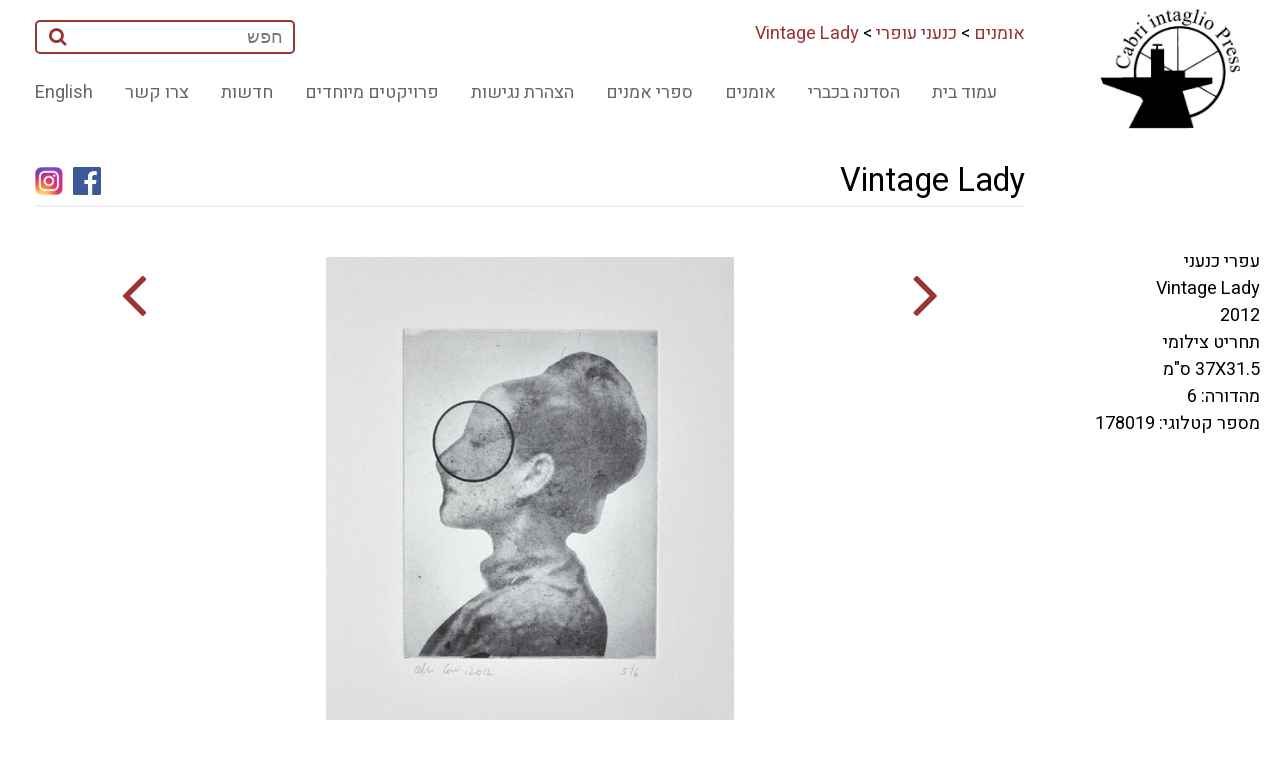

--- FILE ---
content_type: text/html; charset=utf-8
request_url: http://www.cabriprints.com/front/ShowArtWork.aspx?ItemID=2095&Lang=HE
body_size: 9283
content:

<!DOCTYPE html>
<html>
<head>    
    <meta charset="UTF-8">    
    <meta name="viewport" content="width=device-width, initial-scale=1, maximum-scale=1">
<title>הסדנה לתחריט בכברי - Vintage Lady</title>

    <link rel="stylesheet" href="/css/style_HE.css?v=3" type="text/css" media="screen">
    <link rel="stylesheet" href="/css/responsive_HE.css" type="text/css" media="screen">


    <link href="https://fonts.googleapis.com/css?family=Heebo:400,500,700&amp;subset=hebrew" rel="stylesheet">
    
    <meta property="og:url"                content="http://www.cabriprints.com/front/ShowArtWork.aspx?ItemId=2095&Lang=HE" />
    <meta property="og:type"               content="website" />
    <meta property="og:title"              content="הסדנה לתחריט בכברי - Vintage Lady" />
    <meta property="og:description"        content="מרכז גוטסמן לתחריט - קיבוץ כברי, הוא מקום יצירה עבור אמנים מהארץ ומהעולם בתחום התחריט האמנותי." />    
    <meta property="og:image"              content="http://cabriprints.com/images/upload/OCb178019.jpg" />

<meta name="GENERATOR" content="Microsoft Visual Studio .NET 7.1">
<meta name="CODE_LANGUAGE" content="Visual Basic .NET 7.1">
<meta name="vs_defaultClientScript" content="JavaScript">
<meta name="vs_targetSchema" content="http://schemas.microsoft.com/intellisense/ie5">
<meta name="description" content="The etching workshop at Kibbutz Cabri is a venue for artists from Israel and 
abroad to produce etchings. Israel">
<meta name="keywords" content="הדפס, הדפים, תחריט, ליטוגרפיה, אספלט, אקווטינטה, בלט, דפוס, הדפס, חומצה, חומצה חיה, חרט, לוח, מהדורה, מכבש, לבד, סוכר, צבע, צריבה, קולופוניום, מזוטינט, שין קולא, שעווה, שקע, תחריט, תצריב, תחריט יבש, תצריב צילומי, יחיאל שמי, לאה ניקל, משה קופפרמן, יגאל עוזרי, עופר ללוש, מנשה קדישמן, ג'ים דיין, יאן ראוכוורגר, צדוק בן דוד, כברי, סדנה, אמנות, print, prints, etching, lithograph, asphalt, aquatint, block print, print / printing, intaglio, acid, open bite, needle, plate, edition, press, blanket, sugar lift, ink, etching, rosin, mezzotint, chine colle, ground, dry point, photo etching, Yehiel Shemi, Lea Nikel, Moshe Kupferman, Yigal Ozeri, Ofer Lellouche, Menashe Kadishman, Jim Dine, Jan Rauchwerger, Zadok Ben David, Cabri, workshop, art">
<META NAME="Author" CONTENT="yair@SYTech.co.il, info@reissconsultingservices.com, art.telaviv@gmail.com">
<link rel="SHORTCUT ICON" href="Cabri.ico" type="image/x-icon" />
<SCRIPT src="http://cabriprints.com/js/AC_RunActiveContent.js" type="text/javascript"></SCRIPT>
<script src="https://ajax.googleapis.com/ajax/libs/jquery/3.1.1/jquery.min.js"></script>
    
</head>
<body>
    <a name="top"></a>
    <section class="wrap" id="topbox">
    <form name="aspnetForm" method="post" action="ShowArtWork.aspx?ItemID=2095&amp;Lang=HE" id="aspnetForm">
<input type="hidden" name="__VIEWSTATE" id="__VIEWSTATE" value="/[base64]/[base64]/[base64]/[base64]/[base64]/[base64]/[base64]/[base64]/[base64]/1FBE/Gyr7UXYvgqvWomA==" />

<input type="hidden" name="__VIEWSTATEGENERATOR" id="__VIEWSTATEGENERATOR" value="D965C377" />    
    <div id="fb-root"></div>    
        <script>(function (d, s, id) {
    var js, fjs = d.getElementsByTagName(s)[0];
    if (d.getElementById(id)) return;
    js = d.createElement(s); js.id = id;
    js.src = "//connect.facebook.net/he_IL/sdk.js#xfbml=1&version=v2.8&appId=184551401606641";
    fjs.parentNode.insertBefore(js, fjs);
}(document, 'script', 'facebook-jssdk'));</script>                
        <header class="wrap" >
            

<div class="row">
    <div class="col-right">
        <div class="logo right"><a href="../"><img src="/img/logo.jpg" class="img" alt=""></a>
        </div>
    </div>
    <div class="col-left">
        <nav>
            <div class="menubar left">
                <div class='nav_box'>
                    <div>
                        <div id="searchbox" class="left">
                            <INPUT id="SearchKey" type="text" name="SearchKey" placeholder="חפש">
                            <button id="_ctl0_TopLogo1_btSearch"><i class="fa fa-search" aria-hidden="true"></i></button>                            
                            <a name="BackToTop"></a>                                        
                        </div>                        
                        <div class="breadcrumb">
                            <a href=ShowCategory.aspx?CatID=49>אומנים</a> &gt; <a href=ShowArtist.aspx?ItemID=2090>כנעני עופרי</a> &gt; <a href=ShowArtWork.aspx?ItemID=2095>Vintage Lady</a>                            
                        </div>
                    </div>
                    <div>
                        <a href="javascript:void(0);" class="hamburger">☰</a>
                        <ul>
                            <li><a href="ShowArtWork.aspx?ItemId=2095&Lang=EN">English</a></li>
                            
                        
                                
		                    		
			                    <li><a href='../front/ShowCategory.aspx?Lang=HE&CatId=52'>צרו קשר</a></li>				
		                    		
			                    <li><a href='../front/ShowCategory.aspx?Lang=HE&CatId=53'>חדשות</a></li>				
		                    		
			                    <li><a href='../front/ShowCategory.aspx?Lang=HE&CatId=51'>פרויקטים מיוחדים</a></li>				
		                    		
			                    <li><a href='../front/ShowCategory.aspx?Lang=HE&CatId=65'>הצהרת נגישות</a></li>				
		                    		
			                    <li><a href='../front/ShowCategory.aspx?Lang=HE&CatId=55'>ספרי אמנים</a></li>				
		                    		
			                    <li><a href='../front/ShowCategory.aspx?Lang=HE&CatId=49'>אומנים</a></li>				
		                    		
			                    <li><a href='../front/ShowCategory.aspx?Lang=HE&CatId=48'>הסדנה בכברי</a></li>				
		                    		
			                    <li><a href='../front/ShowCategory.aspx?Lang=HE&CatId=47'>עמוד בית</a></li>				
		                                                        
                                
		                    				
                        </ul>
    			                                                                                    
                    </div>
                </div>
            </div>
        </nav>
    </div>
</div>
        </header>
        <div class="row">            
            <div class="col-left main_content">                
                <h1 class="pageTitle">Vintage Lady</h1>                
                <div class="fb-div"><a href="https://www.instagram.com/gottesman_etching_center_cabri/" target="_blank"><img src="http://www.cabriprints.com/images/logo-instagram-2016-HD.jpg" width="28" height="28" alt="instagram" /></a></div>
                <div class="fb-div"><a href="https://www.facebook.com/GottesmanCenter" target="_blank"><img src="http://www.cabriprints.com/images/fb_icon_325x325.png" width="28" height="28" alt="facebook" /></a></div>                
                <div class="fb-div"><div class="fb-share-button" data-href="http://www.cabriprints.com/front/ShowArtWork.aspx?ItemId=2095&Lang=HE" data-layout="button" data-size="large" data-mobile-iframe="true" data-share="true"></div></div>                
                <hr class="gradiant_H_line" />
                <div id="main_box">
                    
    
    
    <div class="narrowRight">    
        <a id="_ctl0_cph_main_lnkBack" href="ShowArtWork.aspx?ItemId=2113&amp;Lang=HE"><i class="fa fa-angle-right" aria-hidden="true"></i></a>
        <br />&nbsp;
    </div>
    <div class="ImageCenter">
        <img id="_ctl0_cph_main_imgArticle" src="http://cabriprints.com/images/upload/OCb178019.jpg" border="0" />
    </div>
    <div class="narrowLeft">    
        <a id="_ctl0_cph_main_lnkNext" href="ShowArtWork.aspx?ItemId=2114&amp;Lang=HE"><i class="fa fa-angle-left" aria-hidden="true"></i></a>
        <br />&nbsp;
    </div>
    
    <div class="CopyrightStatment DivClear"><br>
					<br>
					<br>
					· תמונות מוגדלות הן&nbsp;תקריב של המודפס על הנייר.<BR>· המידות מתייחסות לנייר עליו מודפסת העבודה ומופיעות בסנטימטרים,&nbsp;רוחב לפני גובה (רוחב X גובה).<BR>· תמונות קטנות משקפות את הפרופורציות של העבודה כפי שמודפסת על הנייר.<br><br></div>
                                                          
                </div>
                <div class="DivClear">
                    <a href="#top">חזור למעלה</a>
                </div>
                
            </div>     
            

            
    <div class="right_nav_text" >
       <P>עפרי כנעני</P><P>Vintage Lady<BR>2012<BR>תחריט צילומי<BR>37X31.5 ס"מ<BR>מהדורה: 6</P><P>מספר קטלוגי: 178019</P>
    </div>    

                
            <footer style="clear:both">
            
            
            </footer>
        </div>
        <hr class="gradiant_H_line_bottom" />
        
<div class="CopyrightStatment">
    <p>מרכז גוטסמן לתחריט, קיבוץ כברי&nbsp;2512000 &nbsp;| &nbsp;טלפון/פקס &nbsp;04-9952713 &nbsp;| &nbsp;<a href="mailto:info@cabriprints.com">info@cabriprints.com</a>&nbsp; | &nbsp;<a href="http://www.cabriprints.com/front/ShowCategory.aspx?Lang=HE&amp;CatId=53">כל החדשות והעדכונים -&nbsp;<u>כאן</u></a>&nbsp; | &nbsp;<a href="https://www.facebook.com/GottesmanCenter">הפייסבוק שלנו -&nbsp;<u>כאן</u></a>&nbsp; | &nbsp;<a href="https://docs.google.com/forms/d/1-_hrsim78qcG6gpzNmpofMyF9d86oMZXy5xERSfxlFs/viewform">טופס יצירת קשר והצטרפות לרשימת התפוצה שלנו -&nbsp;<u>כאן</u></a></p><p>&nbsp;</p><p>&copy;&nbsp;2005 כל הזכויות שמורות, כברי סדנה לתחריט.<br />למידע נוסף או פרטי רכישה צרו קשר באימייל&nbsp;info@cabriprints.com&nbsp;או בטלפון. העבודות הן חלק מאוסף קיים וניתן לרכוש אותן. כל זכויות היוצרים של העבודות, הצילומים, הטקסטים, ושאר החומרים באתר מוחזקות על ידי הסדנה לתחריט בכברי ו/או על ידי אחרים. אסור להעתיק, לשנות,&nbsp;לשכפל או להשתמש בכל דרך שהיא בחומרים מתוך אתר זה ללא אישור מפורש בכתב מבעלי זכויות היוצרים.</p><script> (function(page, header, body) { var asyncAccess = page.createElement('script');asyncAccess.defer = true; asyncAccess.src = 'https://plugin.access4u.co.il/features_new.js'; asyncAccess.setAttribute('data-cfasync', true ); body? body.appendChild(asyncAccess) : header.appendChild(asyncAccess); }) (document, document.header, document.body); window.access4u = { "sitekey": "6661c6f872404b8a5af0a90d", "userId": "6460bcd73b274aacc62b3c3a","feature": "ALL_FEATURES","Language":"iw" , "Menulang": "EN", "domains": { "js": ""} }; </script></div>



    <script src="http://ajax.googleapis.com/ajax/libs/jquery/1/jquery.js"></script>
    <script src="https://use.fontawesome.com/07ecc643b6.js"></script>
    <link rel="stylesheet" href="https://use.fontawesome.com/07ecc643b6.css" media="all">
    <script src="/js/script.js"></script>
    </form>
    </section>    
</body>
</html>

